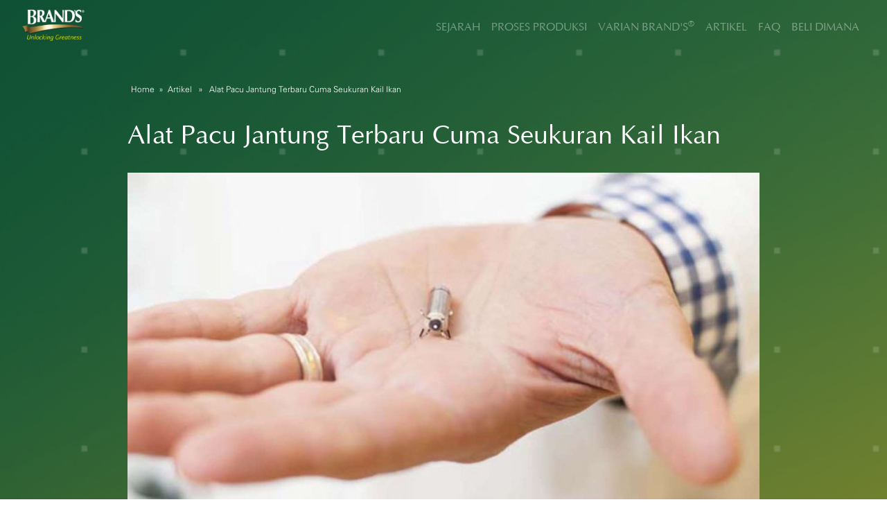

--- FILE ---
content_type: text/html
request_url: https://brandsworld.co.id/artikel/alat-pacu-jantung-terbaru-cuma-seukuran-kail-ikan/
body_size: 12771
content:
	<!DOCTYPE html>
<html lang="en-US" class="no-js no-svg">

<!-- Mirrored from brandsworld.co.id/artikel/alat-pacu-jantung-terbaru-cuma-seukuran-kail-ikan/ by HTTrack Website Copier/3.x [XR&CO'2014], Wed, 15 Oct 2025 10:51:25 GMT -->
<!-- Added by HTTrack --><meta http-equiv="content-type" content="text/html;charset=UTF-8" /><!-- /Added by HTTrack -->
<head>
<title>Alat Pacu Jantung Terbaru Cuma Seukuran Kail Ikan |  BRAND'S</title>
<meta charset="UTF-8">
<meta name="viewport" content="width=device-width, initial-scale=1">
<link rel="profile" href="http://gmpg.org/xfn/11">
<link rel="icon" 
      type="image/png" 
      href="../../wp-content/themes/brandsworld/assets/img/logo.png">
      
        <!-- CSS -->       
        <link rel="stylesheet" href="https://maxcdn.bootstrapcdn.com/bootstrap/4.0.0-alpha.6/css/bootstrap.min.css" integrity="sha384-rwoIResjU2yc3z8GV/NPeZWAv56rSmLldC3R/AZzGRnGxQQKnKkoFVhFQhNUwEyJ" crossorigin="anonymous">
        <link href="https://maxcdn.bootstrapcdn.com/font-awesome/4.7.0/css/font-awesome.min.css" rel="stylesheet" integrity="sha384-wvfXpqpZZVQGK6TAh5PVlGOfQNHSoD2xbE+QkPxCAFlNEevoEH3Sl0sibVcOQVnN" crossorigin="anonymous">
        <link rel="stylesheet" href="../../wp-content/themes/brandsworld/assets/css/style.css">
        <style>
        	.dropdown:hover>.dropdown-menu {
			  display: block;
			}	
        </style>
        
        
		<!-- Google Tag Manager -->
		<script>(function(w,d,s,l,i){w[l]=w[l]||[];w[l].push({'gtm.start':
		new Date().getTime(),event:'gtm.js'});var f=d.getElementsByTagName(s)[0],
		j=d.createElement(s),dl=l!='dataLayer'?'&l='+l:'';j.async=true;j.src=
		'https://www.googletagmanager.com/gtm.js?id='+i+dl;f.parentNode.insertBefore(j,f);
		})(window,document,'script','dataLayer','GTM-MRJ96S');</script>
		<!-- End Google Tag Manager -->


</head>

<body class="post-template-default single single-post postid-227 single-format-standard group-blog has-header-image has-sidebar colors-light">

	<!-- Google Tag Manager (noscript) -->
	<noscript><iframe src="https://www.googletagmanager.com/ns.html?id=GTM-MRJ96S"
	height="0" width="0" style="display:none;visibility:hidden"></iframe></noscript>
	<!-- End Google Tag Manager (noscript) -->
	
	<nav class="navbar fixed-top navbar-toggleable-md navbar-inverse bg-success">
		  <button class="navbar-toggler navbar-toggler-right mr-3 mt-2" type="button" data-toggle="collapse" data-target="#navbarSupportedContent" aria-controls="navbarSupportedContent" aria-expanded="false" aria-label="Toggle navigation">
		    <span class="navbar-toggler-icon"></span>
		  </button>
  <a class="navbar-brand ml-3" href="../../index.html"><img src="../../wp-content/themes/brandsworld/assets/img/logo.png" alt=""></a>
	
  <div class="collapse navbar-collapse" id="navbarSupportedContent">
    <ul class="navbar-nav ml-auto mr-3">
    <!-- <li class="nav-item"><a class="nav-link text-w brands" href="">OUR PRODUCTS</a></li> -->
     <li class="nav-item"><a class="nav-link  text-w brands" href="../../index.html#sejarah">SEJARAH</a></li>
		<li class="nav-item"><a class="nav-link  text-w brands" href="../../index.html#produksi">PROSES PRODUKSI</a></li>
    <li class="nav-item dropdown">
    <a class="nav-link text-w brands" data-toggle="dropdown" data-hover="dropdown" data-animations="fadeInDown" href="../../products/index.html" role="button" aria-haspopup="true" aria-expanded="false">VARIAN BRAND'S<sup>&reg;</sup></a>
    <div class="dropdown-menu">
      <a class="dropdown-item text-b brands" href="../../products/brands-saripati-ayam/index.html" style="color: #000;">Saripati Ayam</a>
      <a class="dropdown-item text-b brands" href="../../products/brands-saripati-ayam-cordyceps/index.html" style="color: #000;">Saripati Ayam dengan Cordyceps</a>
      <a class="dropdown-item text-b brands" href="../../products/brands-saripati-ayam-ginseng-amerika/index.html" style="color: #000;">Saripati Ayam dengan Ginseng Amerika</a>
      <a class="dropdown-item text-b brands" href="../../products/brands-birds-nest/index.html" style="color: #000;">Bird's Nest</a>
    </div>
  	</li>
     
		<li class="nav-item"><a class="nav-link text-w brands" href="../index.html">ARTIKEL</a></li>
		<li class="nav-item dropdown">
		<a class="nav-link text-w brands" data-toggle="dropdown" data-hover="dropdown" data-animations="fadeInDown" href="../../products/index.html" role="button" aria-haspopup="true" aria-expanded="false">FAQ</a>
		 <div class="dropdown-menu" style="margin-left: -50px;">
	      <a class="dropdown-item text-b brands" href="../../faq-brands-saripati-ayam/index.html" style="color: #000;">Saripati Ayam</a>
	      <a class="dropdown-item text-b brands" href="../../faq-brands-birds-nest/index.html" style="color: #000;">Bird's Nest</a>
	    </div>
	  	</li>
	     
	     
		<li class="nav-item"><a class="nav-link text-w brands" href="../../beli-dimana/index.html">BELI DIMANA</a></li>
    </ul>
  </div>
</nav>

 <div class="variant-container section-container section-container-gray-bg" id="variant" style="background: url(../../wp-content/themes/brandsworld/assets/img/bg-history.png) center center no-repeat;background-size: cover; padding-top: 120px;">
	        <div class="container">
	           
	            <div class="row d-flex justify-content-center mb-5 text-left">
	            	
	            	
	            	
<article id="post-227" class="post-227 post type-post status-publish format-standard has-post-thumbnail hentry category-artikel">
	
	
		<header class="entry-header text-left">
		
		
	            	<div class="breadcrumb"><a href="../../index.html" rel="nofollow">Home</a>&nbsp;&nbsp;&#187;&nbsp;&nbsp;<a href="../../category/artikel/index.html" rel="category tag">Artikel</a> &nbsp;&nbsp;&#187;&nbsp;&nbsp; Alat Pacu Jantung Terbaru Cuma Seukuran Kail Ikan</div>
	            	
	            	
		<h1 class="entry-title">Alat Pacu Jantung Terbaru Cuma Seukuran Kail Ikan</h1><div class="sharethis-inline-share-buttons" style="margin: 20px 0;text-align:left;"></div>	</header><!-- .entry-header -->

		<div class="post-thumbnail">
			
			 							
														
							    <img src="../../wp-content/uploads/2017/12/image005-2-920x480.jpg" alt="Your Image alt" />
							
														
		</div><!-- .post-thumbnail -->
	

	<div class="entry-content text-left">
		
		<p style="text-align: justify;">Tidak dapat dibantah lagi, perkembangan zaman kini telah menyebar ke berbagai sendi kehidupan manusia, termasuk ke dalam bidang kedokteran. Salah satu buktinya adalah lahirnya sebuah alat pacu jantung yang hanya berukuran sepersepuluh kali lebih kecil dari ukuran pemacu jantung tradisional.</p>
<p style="text-align: justify;">Dengan alat pacu jantung ini, Dr Uwais Mohamed, dokter ahli jantung, prosedur operasi dengan denyut jantung tidak teratur akan semakin mudah dilakukan. Tidak hanya itu, alat ini pun telah menandai lahirnya peradaban baru dunia kedokteran yang lebih canggih.</p>
<p style="text-align: justify;">Mengusung nama, alat pemacu jantung ini tanpa harus melalui prosedur operasi invasif. Selain itu, alat ini pun tidak membutuhkan baterai, dan akan bekerja dibawah tulang selangka , dan akan memungkinkan pasien dapat melakukan tes seperti MRI resolusi tinggi.</p>
<p style="text-align: justify;">Uniknya lagi, alat pacu jantung ini ukurannya tidak jauh beda dengan ukuran pil vitamin, atau mata kail, dan bisa dimasukan melalui pembuluh vena di lutut. Setelah itu, alat acu ini pun kemudian akan didorong menuju ke jantung di mana kaitannya akan ditempatkan tepat dalam posisinya.</p>
<p style="text-align: justify;">Medtronic Micra Transcatheter Pacing System pun sudah dibekali dengan baterai built-in dan akan memberikan impuls listrik lewat elektroda di bagian ujungnya, yang berfungsi sebagai pembantu pengatur irama denyut jantung.</p>
<p style="text-align: justify;">Dilansir dalam australiaplus.com, Dr Mohamed, menyatakan jika salah satu studi percobaan utama mengenai perangkat ini, diketahu ada pengurangan risiko komplikasi hingga 50 persen ketimbang menggunakan alat pacu jantung tradisional yang saat ini masih banyak digunakan.</p>
<p style="text-align: justify;">Di Australia sendiri alat ini diuji coba pertama kali kepada Graeme Layton (69 tahun), asal Victoria. Ketika itu, Graeme merasa tidak percaya jika alat ini bisa mempermudah prosedur operasi yang akan dijalaninya. Menurutnya, alat pacu ini terlihat seperti umpan pancing yang sangat bagus.</p>
<p style="text-align: justify;">Lebih lanjut lagi, Graeme menyatakan jika dirinya dan istrinya sangat senang dengan hasil prosedur yang dilakukan bersama dengan Medtronic Micra Transcatheter Pacing System. So, bagaimana menurut anda tentang alat baru super canggih ini?</p>
<p style="text-align: justify;">Sumber :<br />
http://bit.ly/2aOg7N4<br />
http://bit.ly/2awrojA<br />
http://bit.ly/2aOh0VC</p>
	</div><!-- .entry-content -->

	<footer class="entry-footer"><span class="cat-tags-links"><span class="cat-links"><svg class="icon icon-folder-open" aria-hidden="true" role="img"> <use href="#icon-folder-open" xlink:href="#icon-folder-open"></use> </svg><span class="screen-reader-text">Categories</span><a href="../../category/artikel/index.html" rel="category tag">Artikel</a></span></span></footer> <!-- .entry-footer --><script type="text/javascript" src="https://platform-api.sharethis.com/js/sharethis.js#property=59d60473d184b0001230f8b2&product=inline-share-buttons"></script> 
</article><!-- #post-## -->
	            	
	            </div>
	            
	        </div>
        </div>



<footer>
    <div class="container">
        <div class="row">
            <div class="col-sm-6 footer-copyright">
              <span class="foot-cus"><span class="mail">Email: brandscs@brands-Suntory.com</span></span>
            	<!-- <span class="foot-cus">Customer Care Line: +6221 4585 6330 | <span class="mail">Email: brandscs@brands-Suntory.com</span></span> -->
            </div>
            <div class="col-sm-6 footer-copyright">
            	<span class="foot-cus">Copyright 2017 Suntory Beverage & Food Asia Pte Ltd. All Right Reserved.</span>
            </div>
        </div>
    </div>
</footer>






        <!-- Javascript -->
        <script src="../../wp-content/themes/brandsworld/assets/js/jquery-1.11.1.min.js"></script>
        <!-- <script src="https://code.jquery.com/jquery-3.1.1.slim.min.js" integrity="sha384-A7FZj7v+d/sdmMqp/nOQwliLvUsJfDHW+k9Omg/a/EheAdgtzNs3hpfag6Ed950n" crossorigin="anonymous"></script> -->
        <script src="https://cdnjs.cloudflare.com/ajax/libs/tether/1.4.0/js/tether.min.js" integrity="sha384-DztdAPBWPRXSA/3eYEEUWrWCy7G5KFbe8fFjk5JAIxUYHKkDx6Qin1DkWx51bBrb" crossorigin="anonymous"></script>
        <script src="../../wp-content/themes/brandsworld/assets/bootstrap/js/bootstrap.min.js"></script>
        <!-- <script src="https://brandsworld.co.id/wp-content/themes/brandsworld/assets/js/jquery.backstretch.min.js"></script> -->
        <!-- <script src="https://brandsworld.co.id/wp-content/themes/brandsworld/assets/js/wow.min.js"></script> -->
        <script src="../../wp-content/themes/brandsworld/assets/js/scripts.js"></script>
        <script>
        	$('body').on('mouseenter mouseleave','.dropdown',function(e){
  var _d=$(e.target).closest('.dropdown');_d.addClass('show');
  setTimeout(function(){
    _d[_d.is(':hover')?'addClass':'removeClass']('show');
  },300);
});

// $('#parent > div').not('.a').hide();
// var $btns = $('.btn').click(function() {
//   if (this.id == 'all') {
//     $('#parent > div').fadeIn(450);
//   } else {
//     var $el = $('.' + this.id).fadeIn(450);
//     $('#parent > div').not($el).hide();
//   }
//   $btns.removeClass('active');
//   $(this).addClass('active');
// })

$('#parent > div > div > div > span').not('.a').hide();
var $btns = $('.btn').click(function() {
  if (this.id == 'all') {
    $('#parent > div > div > div > span').fadeIn(450);
  } else {
    var $el = $('.' + this.id).fadeIn(450);
    $('#parent > div > div > div > span').not($el).hide();
  }
  $btns.removeClass('active');
  $(this).addClass('active');
})


$(window).scroll(function(event){

  var yOffset = window.pageYOffset;
  var breakpoint = 50;
  if (yOffset > breakpoint){
    $("nav").addClass('bg-green');
  }else{
    var faq = $('nav').data('faq');
    if(faq == false){
        $("nav").removeClass('bg-green');
    }
  }

});
        </script>


</body>

<!-- Mirrored from brandsworld.co.id/artikel/alat-pacu-jantung-terbaru-cuma-seukuran-kail-ikan/ by HTTrack Website Copier/3.x [XR&CO'2014], Wed, 15 Oct 2025 10:51:25 GMT -->
</html>

<!--
Performance optimized by W3 Total Cache. Learn more: https://www.boldgrid.com/w3-total-cache/

Object Caching 0/71 objects using APC
Page Caching using Disk: Enhanced (SSL caching disabled) 
Database Caching using Memcache

Served from: brandsworld.co.id @ 2025-10-15 10:49:53 by W3 Total Cache
-->

--- FILE ---
content_type: text/css
request_url: https://brandsworld.co.id/wp-content/themes/brandsworld/assets/css/style.css
body_size: 12434
content:
@font-face {
  font-family: 'Univers-Light-Normal';
  src: url('../fonts/Univers-Light-Normal.woff') format('woff'),
       url('../fonts/Univers-Light-Normal.ttf') format('truetype'),
       url('../fonts/Univers-Light-Normal.html#Univers-Light-Normal') format('svg');
  font-weight: normal;
  font-style: normal;
}

@font-face {
  font-family: 'Optima';
  src: url('../fonts/Optima.woff') format('woff'),
       url('../fonts/Optima.ttf') format('truetype'),
       url('../fonts/Optima.html#Optima') format('svg');
  font-weight: 100;
  font-style: normal;
}

html {
	/*height: 100%;*/
}
body {
    font-family: 'Univers-Light-Normal';
    font-size: 16px;
    color: #fff;
   /* height: 100%;*/
    text-align: center;
}

strong { font-weight: 500; }

a, a:hover, a:focus {
	color: #66d6c5;
	text-decoration: none;
    -o-transition: all .3s; -moz-transition: all .3s; -webkit-transition: all .3s; -ms-transition: all .3s; transition: all .3s;
}

h1, h2 {
	margin-top: 10px;
	font-size: 38px;
    font-weight: 100;
    color: #fff;
}

h3 {
	font-size: 22px;
    font-weight: 200;
    color: #555;
}

img { max-width: 100%; }

.medium-paragraph {
	font-size: 18px;
	/*line-height: 32px;*/
}

.colored-text { color: #66d6c5; }

::-moz-selection { background: #66d6c5; color: #fff; text-shadow: none; }
::selection { background: #66d6c5; color: #fff; text-shadow: none; }

/***** Loader *****/

.loader {
	position: fixed;
	top: 0;
	left: 0;
	right: 0;
	bottom: 0;
	width: 100%;
	height: 100%;
	background: #fff;
	overflow: hidden !important;
	z-index: 99999;
}

.loader-img {
	position: absolute;
	left: 50%;
	top: 50%;
	margin: -30px 0 0 -30px;
	width: 60px;
	height: 60px;
	background: url(../img/loading.html) center center no-repeat;
}


/***** General style, all sections *****/

.section-container {
    margin: 0 auto;
    padding-bottom: 80px;
}

.section-container-gray-bg {
	background: #f8f8f8;
/*	border-top: 1px dotted #ddd;
	border-bottom: 1px dotted #ddd;*/
}

.section-container-image-bg, 
.section-container-image-bg h2, 
.section-container-image-bg h3 {
	color: #fff;
}

.section-container-image-bg .divider-1 span {
	border-color: #fff;
}

.section-description {
	margin-top: 60px;
    padding-bottom: 10px;
}

.section-description p {
    margin-top: 20px;
	/*padding: 0 120px;*/
}
.section-container-image-bg .section-description p {
	opacity: 0.8;
}

.section-bottom-button {
	padding-top: 60px;
}

.btn-link-1 {
	display: inline-block;
	height: 50px;
	margin: 0 5px;
	padding: 16px 20px 0 20px;
	background: #66d6c5;
	font-size: 16px;
    font-weight: 300;
    /*line-height: 16px;*/
    color: #fff;
    -moz-border-radius: 4px; -webkit-border-radius: 4px; border-radius: 4px;
}
.btn-link-1:hover, .btn-link-1:focus, .btn-link-1:active { outline: 0; opacity: 0.6; color: #fff; }

.btn-link-2 {
	display: inline-block;
	height: 50px;
	margin: 0 5px;
	padding: 16px 20px 0 20px;
	background: #444;
	background: rgba(0, 0, 0, 0.3);
	font-size: 16px;
    font-weight: 300;
    line-height: 16px;
    color: #fff;
    -moz-border-radius: 4px; -webkit-border-radius: 4px; border-radius: 4px;
}
.btn-link-2:hover, .btn-link-2:focus, 
.btn-link-2:active, .btn-link-2:active:focus { outline: 0; opacity: 0.6; background: rgba(0, 0, 0, 0.3); color: #fff; }


/***** Divider *****/

.divider-1 span {
	display: inline-block;
	width: 200px;
	border-bottom: 1px dotted #aaa;
}


/***** Top menu *****/

.navbar {
	margin-bottom: 0;
	background: #444;
	border: 0;
	-o-transition: all .6s; -moz-transition: all .6s; -webkit-transition: all .6s; -ms-transition: all .6s; transition: all .6s;
}
.navbar.navbar-no-bg { background: none; }

ul.navbar-nav {
	font-size: 16px;
	color: #fff;
}

.navbar-inverse ul.navbar-nav li a { padding-top: 20px; padding-bottom: 20px; color: #fff; opacity: 0.8; }
.navbar-inverse ul.navbar-nav li a:hover { color: #fff; opacity: 1; }
.navbar-inverse ul.navbar-nav li a:focus { color: #fff; outline: 0; opacity: 1; }

.navbar-brand {
	width: 100px;
	height: 60px;
	/*background: url(../img/logo.png) left center no-repeat;*/
	/*text-indent: -99999px;*/
}

.navbar-toggle {
	margin-top: 13px;
	margin-bottom: 13px;
}

.text-w {
	color: #ffffff;
}

.text-b {
	color: #000;
}


/***** Top content *****/

.inner-bg {
    padding: 120px 0;
}

.top-content .text {
	color: #fff;
}

.top-content .text h1 { color: #fff; }

.top-content .description {
	margin: 20px 0 10px 0;
}

.top-content .description p { opacity: 0.8; }

.top-content .top-big-link {
	margin-top: 35px;
}


/***** Features *****/

.features-box {
	padding-top: 30px;
}

.features-box .features-box-icon {
	width: 120px;
	height: 120px;
	margin: 0 auto;
	background: #f8f8f8;
    font-size: 60px;
    color: #555;
    /*line-height: 120px;*/
    -moz-border-radius: 50%; -webkit-border-radius: 50%; border-radius: 50%;
    -o-transition: all .6s; -moz-transition: all .6s; -webkit-transition: all .6s; -ms-transition: all .6s; transition: all .6s;
}

.features-box .features-box-icon:hover {
	background: #66d6c5;
}

.features-box h3 {
	margin-top: 15px;
	padding: 10px 0;
}


/***** More features *****/

.more-features-container {
	padding-bottom: 60px;
}

.more-features-box {
	margin-top: 30px;
	margin-bottom: 20px;
}

.more-features-box-text {
	margin-top: 40px;
	padding-left: 30px;
	overflow: hidden;
	text-align: left;
}
.more-features-box-text:first-child { margin-top: 20px; }

.more-features-box-text-left {
	padding-left: 0;
	padding-right: 30px;
}

.more-features-box-text-icon {
	float: left;
	width: 60px;
	height: 60px;
	padding-top: 6px;
	background: #66d6c5;
	-moz-border-radius: 50%; -webkit-border-radius: 50%; border-radius: 50%;
    font-size: 32px;
    color: #555;
    /*line-height: 40px;*/
    text-align: center;
}
.more-features-box-text-icon i { vertical-align: middle; }

.more-features-box-text h3 {
	float: right;
	width: 86%;
	margin-top: 0;
}

.more-features-box-text-description {
	float: right;
	width: 86%;
}


/***** Great support *****/

.great-support-container {
	padding-bottom: 60px;
}

.great-support-box {
	margin-top: 30px;
	margin-bottom: 20px;
}

.great-support-box-text {
	margin-top: 40px;
	padding-left: 30px;
	overflow: hidden;
	text-align: left;
}
.great-support-box-text:first-child { margin-top: 20px; }

.great-support-box-text-left {
	padding-left: 0;
	padding-right: 30px;
}

.great-support-box-text h3 {
	margin-top: 0;
}

.great-support-box-text .medium-paragraph {
	margin-top: 20px;
	margin-bottom: 20px;
}


/***** How it works *****/

.how-it-works {
	padding-bottom: 30px;
}

.how-it-works-box {
	padding-top: 15px;
	padding-bottom: 15px;
}

.how-it-works-box .how-it-works-box-icon {
    font-size: 74px;
    /*line-height: 80px;*/
}

.how-it-works-box h3 {
	margin-top: 15px;
}

.how-it-works-box p {
	opacity: 0.8;
}


/***** Testimonials *****/

.testimonials-container {
	padding-bottom: 70px;
}

.testimonial-list {
    margin-top: 30px;
    text-align: center;
}

.testimonial-list .testimonial-image img {
	max-width: 160px;
	-moz-border-radius: 50%; -webkit-border-radius: 50%; border-radius: 50%;
}

.testimonial-list .testimonial-text {
	margin-top: 30px;
}

.testimonial-list .nav-tabs {
	margin-top: 30px;
    border: 0;
}

.testimonial-list .nav-tabs li {
	float: none;
	display: inline-block;
	margin-left: 5px;
    margin-right: 5px;
}

.testimonial-list .nav-tabs li a {
    width: 14px;
    height: 14px;
    padding: 0;
    background: #ddd;
    border: 0;
    -moz-border-radius: 0; -webkit-border-radius: 0; border-radius: 0;
}

.testimonial-list .nav-tabs li a:hover { border: 0; background: #66d6c5; }
.testimonial-list .nav-tabs li.active a { background: #66d6c5; }
.testimonial-list .nav-tabs li.active a:focus { border: 0; }


/***** Call to action *****/

.call-to-action-container .section-bottom-button {
	padding-top: 30px;
}


/***** About us *****/

.about-us-container {
	padding-bottom: 65px;
}

.about-us-box {
	padding-top: 30px;
	padding-bottom: 15px;
}

.about-us-box .about-us-photo {
	width: 160px;
	margin: 0 auto;
}

.about-us-box .about-us-photo img {
	-moz-border-radius: 50%; -webkit-border-radius: 50%; border-radius: 50%;
}

.about-us-box .about-us-social {
    margin-top: 5px;
    font-size: 32px;
    /*line-height: 36px;*/
}

.about-us-box .about-us-social a { margin: 0 4px; color: #ddd; }
.about-us-box .about-us-social a:hover, .about-us-box .about-us-social a:focus { color: #66d6c5; }


/***** Footer *****/

footer {
	/*padding: 40px 0 35px 0;*/
	background: #00432f;
	border-top: 1px dotted #ddd;
}

.footer-social {
	font-size: 42px;
    line-height: 42px;
}

.footer-social a {
	display: inline-block;
	width: 60px;
	height: 60px;
	margin: 0 5px;
	padding-top: 7px;
	background: #eee;
	-moz-border-radius: 50%; -webkit-border-radius: 50%; border-radius: 50%;
    font-size: 32px;
    color: #555;
    line-height: 40px;
    text-align: center;
}
.footer-social a:hover, .footer-social a:focus { background: #66d6c5; color: #555; }

.footer-social a i { vertical-align: middle; }

.footer-copyright {
	margin: 10px 0px;
}

.h-89 {
  height: 89% !important;
}

@media (min-width: 768px) {
	.h100 {
	  /* height: 100% !important; */
	}
	.variant-scale {
		transform: scale(2,2);
	}
	.foot-cus {
	  font-size: 14px
	}
}
@media (max-width: 767px) {
	.foot-cus {
	  font-size: 11px
	}
	.mail {
	}
	.text-y {
		color: #000;
		font-weight: bold;
	}
}

.brands {
	font-family: 'Optima';
}

.carousel-home {
			bottom: -108px !important;
		}
		.carousel-indicators.carousel-proses li {
			background-color: #cccccc;
		}
		.carousel-proses {
			bottom: -67px !important;
		}
		.indi-down {
			max-width: 8px !important;
			height: 8px !important;
		}
		.carousel-indicators.carousel-proses .active {
		  background-color: yellow;
		}
		.text-g {
			color: #515251;
		}

.bg-success {
  background-color: transparent !important;
}

a.bg-success:focus, a.bg-success:hover,
a.bg-green:focus, a.bg-green:hover {
  background-color: #5cb85c !important;
}
.bg-green {
  background-color: #115433 !important;
}

div.polaroid {
  width: 100%;
  background-color: transparent;
}

div.polaroid .container {
  margin-top: 20px;
  padding: 0;
}
	
	div.polaroid .container h4 { font-size: 24px; font-family: 'Optima';}
	div.polaroid .container a { color: white; }
	
.c-faq {
	color: #8d651c;
}
.card {
	background-color: transparent !important;
	border: none !important; 
}
.card-header {
	  background-color: transparent !important;
	  border: none !important; 
	}
.card-header a:hover, .card-header a:focus {
	color: #8d651c;
}

#accordion h5{
  background: url("../img/faq/icon-minus.png") no-repeat left top;
  color: #8d651c;
  cursor: pointer;
  margin: 0;
  text-align: left;
  padding: 6px 10px;
  padding-left: 45px;
  margin-top: 20px;
  margin-bottom: 20px;
  font-family: "Helvetica";
  font-size: 20px;
}

#accordion h5.collapsed {
  background: url("../img/faq/icon-plus.png") no-repeat left top;
  cursor: default;
  cursor: pointer;
}

article { width: 80%; font-size: 18px; }
article h1 { font-family: 'Optima'; }
.post-thumbnail { margin-bottom: 30px; margin-top: 30px; }

.post-navigation h2.screen-reader-text {
    display: none;
}


.breadcrumb {
    padding: 0;
    margin-bottom: 40px;
    margin-left: 5px;
    list-style: none;
    background-color: transparent;
    font-size: 12px;
    border-radius: 0;
}
.breadcrumb a {
    color: white;
    text-decoration: none;
}


.productSingle h3 { color: white; font-family: 'Optima'; font-weight: bold; }

.tableIsi { margin-top: 50px !important;}
.tableIsi span { font-size: 12px; }
.tableIsi table { background-color: #f5f5f5; color: #333; padding:10px; padding-left:15px; margin-top: 5px;  }
.tableIsi td { padding: 10px; padding-top: 0; padding-bottom: 0; }
.tableIsi b { font-family: 'Optima'; }
.tableIsi p { margin-top: 5px; margin-bottom: 5px; }

.beliDimana { background-color: white; }


.varian-box {
	padding-top: 75px;
}

.faq-container .container {
	padding-top: 5rem;
}

.btn-faq {
	background: transparent;
	border: 1px solid #d4cfc5;
	color: #fff;
	padding: 16px;
	margin: 0 10px;
}

.btn-faq:focus,
.btn-faq:hover,
.btn-faq:active {
	background: #ff7800;
	cursor: pointer;
}

body.page-template-template-faq-bec,
body.page-template-template-faq-bbn {
	background: url('../img/bg-history.png') no-repeat center center;
	background-size: cover;
	 padding-top: 70px;
}

a:not([href]):not([tabindex])
 {
	color: #0fcaad;
}
a:not([href]):not([tabindex]):hover {
	color: #10e4c4;
}

#parent {
	padding-bottom: 50px;
}
.card-block.text-b {
	color: #fff !important;
}

--- FILE ---
content_type: application/javascript
request_url: https://brandsworld.co.id/wp-content/themes/brandsworld/assets/js/scripts.js
body_size: 615
content:
function scroll_to(t,o){var e=t.attr("href").replace("#","."),a=0;".top-content"!=e&&(e+="-container",a=$(e).offset().top-o),$(window).scrollTop()!=a&&$("html, body").stop().animate({scrollTop:a},1e3)}jQuery(document).ready(function(){$("a.scroll-link").on("click",function(t){t.preventDefault(),scroll_to($(this),$("nav").outerHeight())})}),jQuery(window).load(function(){$(".loader-img").fadeOut(),$(".loader").delay(1e3).fadeOut("slow"),$(".testimonial-image img").attr("style","width: auto !important; height: auto !important;")});$(".accordion h5").click(function(){$(this).next(".collapse").slideToggle("slow").siblings(".collapse:visible").slideUp("slow"),$(this).toggleClass("collapsed"),$(this).siblings("h5").removeClass("collapsed")});

